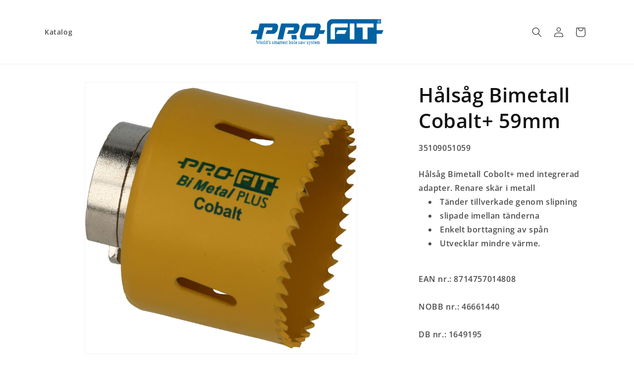

--- FILE ---
content_type: image/svg+xml
request_url: https://www.xn--profithlsg-75ac.se/cdn/shop/files/logo-ProFit-payoff-bl.svg?v=1719478473&width=290
body_size: 626
content:
<svg xml:space="preserve" style="enable-background:new 0 0 377.74 96.83;" viewBox="0 0 377.74 96.83" y="0px" x="0px" xmlns:xlink="http://www.w3.org/1999/xlink" xmlns="http://www.w3.org/2000/svg" id="Laag_1" version="1.1">
<style type="text/css">
	.st0{fill:#0062A2;}
	.st1{font-family:'MyriadPro-Regular';}
	.st2{font-size:12px;}
</style>
<path d="M128.43,36.1h-21.96l-7.27,31.6H84.95l9.62-42.06h40.59c2.75,0,4.85,1.08,6.31,3.23
	c1.46,2.15,1.85,4.74,1.15,7.76l-1.15,5c-0.69,3.03-2.26,6.28-4.71,8.43c-2.44,2.15-5.04,3.16-7.78,3.16h-19.2l4.36-9.74h12.7
	L128.43,36.1z" class="st0"></path>
<polygon points="134.77,56.32 121.5,56.32 122.36,67.69 135.63,67.69" class="st0"></polygon>
<path d="M210.55,43.47h-13.83l1.55-6.8c0.7-3.07,0.42-5.68-0.84-7.83c-1.27-2.15-3.15-3.23-5.65-3.23h-31.72
	c-2.46,0-4.81,1.08-7.04,3.23c-2.24,2.15-3.7,4.76-4.41,7.83l-4.56,19.94c-0.7,3.07-0.43,5.69,0.82,7.84
	c1.25,2.15,3.11,3.22,5.57,3.22h31.72c2.5,0,4.87-1.07,7.13-3.22c2.25-2.15,3.73-4.76,4.43-7.84l0.81-3.41h11.82L210.55,43.47z
	 M180.75,57.22h-24.07l4.83-21.13h24.07L180.75,57.22z" class="st0"></path>
<path d="M85.19,28.84c-1.46-2.15-3.56-3.22-6.31-3.22H38.29l-4.13,17.85H18.51l-4.33,9.74h17.76l-3.26,14.47h14.25
	l7.31-31.61h21.96l-1.92,7.4H57.68l-4.39,9.74h19.23c2.75,0,5.34-1.08,7.78-3.23c2.44-2.15,4.2-5.34,4.89-8.37l1.15-5
	C87.03,33.58,86.65,30.99,85.19,28.84z" class="st0"></path>
<g>
	<path d="M345.97,43.47V25.6h11.18V14.18H228.93c-7.61,0-13.83,6.28-13.83,13.96l0.01,51.5h130.85V53.21h13.36
		l4.24-9.74H345.97z M348.36,18.01c0.34-0.6,0.8-1.06,1.4-1.39c0.6-0.32,1.21-0.48,1.84-0.48c0.63,0,1.24,0.16,1.84,0.48
		c0.6,0.32,1.07,0.79,1.4,1.39c0.33,0.6,0.5,1.23,0.5,1.88c0,0.65-0.16,1.27-0.5,1.86c-0.33,0.6-0.79,1.06-1.39,1.39
		c-0.6,0.33-1.22,0.5-1.87,0.5c-0.65,0-1.27-0.16-1.87-0.5c-0.59-0.33-1.06-0.79-1.39-1.39c-0.33-0.6-0.5-1.22-0.5-1.86
		C347.85,19.24,348.02,18.61,348.36,18.01z M262.37,53.21h-23.63l4.24-9.74h23.63L262.37,53.21z M269.54,36.09h-33.3v31.6h-11.53
		V35.17c0-4.67,2.24-9.55,8.01-9.55h36.83V36.09z M287.07,67.68h-11.91V25.62h11.91V67.68z M337.59,36.09h-15.87v31.6h-12.82v-31.6
		h-15.77V25.62h44.45V36.09z" class="st0"></path>
	<path d="M350.05,22.6c0.5,0.28,1.02,0.41,1.56,0.41c0.54,0,1.06-0.14,1.56-0.41c0.5-0.28,0.88-0.66,1.16-1.16
		c0.28-0.49,0.41-1.01,0.41-1.55c0-0.54-0.14-1.07-0.42-1.57c-0.28-0.5-0.67-0.89-1.17-1.16c-0.5-0.27-1.01-0.41-1.54-0.41
		c-0.53,0-1.04,0.14-1.54,0.41c-0.5,0.27-0.89,0.66-1.17,1.16c-0.28,0.5-0.42,1.02-0.42,1.57c0,0.54,0.14,1.06,0.42,1.55
		C349.16,21.94,349.55,22.32,350.05,22.6z M349.96,17.92h1.39c0.47,0,0.82,0.04,1.03,0.11c0.21,0.07,0.38,0.2,0.51,0.39
		c0.12,0.19,0.19,0.38,0.19,0.59c0,0.3-0.11,0.55-0.31,0.77c-0.21,0.22-0.49,0.34-0.84,0.37c0.14,0.06,0.26,0.13,0.34,0.21
		c0.16,0.16,0.36,0.43,0.6,0.8l0.49,0.79h-0.8l-0.36-0.64c-0.28-0.5-0.51-0.81-0.68-0.94c-0.12-0.09-0.29-0.14-0.52-0.14h-0.38v1.71
		h-0.65V17.92z" class="st0"></path>
	<path d="M352.17,19.52c0.14-0.11,0.21-0.26,0.21-0.45c0-0.12-0.03-0.23-0.1-0.32c-0.07-0.09-0.16-0.17-0.28-0.21
		c-0.12-0.05-0.33-0.07-0.65-0.07h-0.74v1.22h0.79C351.78,19.69,352.04,19.63,352.17,19.52z" class="st0"></path>
</g>
<text class="st0 st1 st2" transform="matrix(1 0 0 1 28.0734 79.6565)">World’s smartest hole saw system</text>
</svg>
